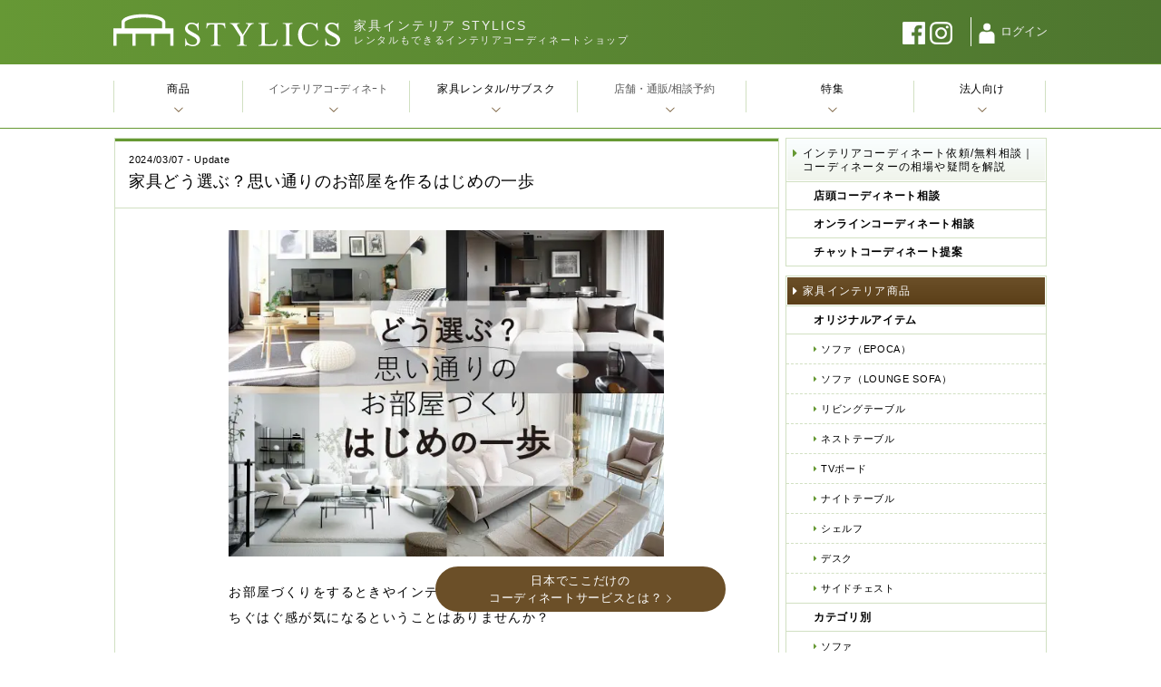

--- FILE ---
content_type: text/html; charset=UTF-8
request_url: https://www.stylics.com/feature/intro-stylenavi/
body_size: 15316
content:
<!DOCTYPE HTML>
<html lang="ja">
<head>
<link rel="canonical" href="https://www.stylics.com/feature/intro-stylenavi/" />
<meta name="current-url" content="https://www.stylics.com/feature/intro-stylenavi/">
<!-- Google Tag Manager -->
<script data-type="lazy" data-src="[data-uri]"></script>
<!-- End Google Tag Manager -->
<meta charset="utf-8">
<meta name="viewport" content="width=device-width,minimum-scale=1,initial-scale=1">
<meta name="mobile-web-app-capable" content="yes">
<meta name="apple-mobile-web-app-status-bar-style" content="black-translucent">
<meta name="google-site-verification" content="qYTO_I2-U5XUCw8kKPXKaEv9c18k2Pg1OB-DKt_sK_Q" />
<meta name="globalsign-domain-verification" content="0tSHCxWq90pxpsjSLyXqc1X9PjConyR_BVJBRzFn7o" />

<link rel="shortcut icon" href="https://www.stylics.com/wp/wp-content/themes/stylics/img/favicon.ico">
<!--[if lte IE 8]>
<script src="<?php echo THEMES_URL; ?>/js/html5shiv.js"></script>
<script src="<?php echo THEMES_URL; ?>/js/selectivizr-min.js"></script>
<![endif]-->
<style>
.pcombx{display:block;}
.pcombxnb{display:inline;}
@media (max-width:768px){
.pcombx{display:none;}
.pcombxnb{display:none;}
}
@media screen and (max-width:480px){img{width:100%;height:auto;}}
</style>
<script>
window.addEventListener('load', function () {
  var s = document.createElement('script');
  s.src = 'https://dev.visualwebsiteoptimizer.com/j.php?a=827398&u=' + encodeURIComponent(location.href) + '&vn=2.2';
  s.async = true;
  document.head.appendChild(s);
}, { once:true });
</script>

		<!-- All in One SEO 4.8.1.1 - aioseo.com -->
		<title>家具どう選ぶ？思い通りのお部屋を作るはじめの一歩 | 家具インテリア STYLICS</title>
	<meta name="description" content="今回は、お部屋づくりをするときやインテリアを選ぶときに、お部屋のちぐはぐ感を軽減して統一感のあるお部屋を作るコツをお話します。" />
	<meta name="robots" content="max-snippet:-1, max-image-preview:large, max-video-preview:-1" /><!-- All in One SEO -->

<link rel='dns-prefetch' href='//dev.visualwebsiteoptimizer.com' />
<link href='https://dev.visualwebsiteoptimizer.com' crossorigin='anonymous' rel='preconnect' />
<script type="text/javascript">
/* <![CDATA[ */
window._wpemojiSettings = {"baseUrl":"https:\/\/s.w.org\/images\/core\/emoji\/15.0.3\/72x72\/","ext":".png","svgUrl":"https:\/\/s.w.org\/images\/core\/emoji\/15.0.3\/svg\/","svgExt":".svg","source":{"concatemoji":"https:\/\/www.stylics.com\/wp\/wp-includes\/js\/wp-emoji-release.min.js"}};
/*! This file is auto-generated */
!function(i,n){var o,s,e;function c(e){try{var t={supportTests:e,timestamp:(new Date).valueOf()};sessionStorage.setItem(o,JSON.stringify(t))}catch(e){}}function p(e,t,n){e.clearRect(0,0,e.canvas.width,e.canvas.height),e.fillText(t,0,0);var t=new Uint32Array(e.getImageData(0,0,e.canvas.width,e.canvas.height).data),r=(e.clearRect(0,0,e.canvas.width,e.canvas.height),e.fillText(n,0,0),new Uint32Array(e.getImageData(0,0,e.canvas.width,e.canvas.height).data));return t.every(function(e,t){return e===r[t]})}function u(e,t,n){switch(t){case"flag":return n(e,"\ud83c\udff3\ufe0f\u200d\u26a7\ufe0f","\ud83c\udff3\ufe0f\u200b\u26a7\ufe0f")?!1:!n(e,"\ud83c\uddfa\ud83c\uddf3","\ud83c\uddfa\u200b\ud83c\uddf3")&&!n(e,"\ud83c\udff4\udb40\udc67\udb40\udc62\udb40\udc65\udb40\udc6e\udb40\udc67\udb40\udc7f","\ud83c\udff4\u200b\udb40\udc67\u200b\udb40\udc62\u200b\udb40\udc65\u200b\udb40\udc6e\u200b\udb40\udc67\u200b\udb40\udc7f");case"emoji":return!n(e,"\ud83d\udc26\u200d\u2b1b","\ud83d\udc26\u200b\u2b1b")}return!1}function f(e,t,n){var r="undefined"!=typeof WorkerGlobalScope&&self instanceof WorkerGlobalScope?new OffscreenCanvas(300,150):i.createElement("canvas"),a=r.getContext("2d",{willReadFrequently:!0}),o=(a.textBaseline="top",a.font="600 32px Arial",{});return e.forEach(function(e){o[e]=t(a,e,n)}),o}function t(e){var t=i.createElement("script");t.src=e,t.defer=!0,i.head.appendChild(t)}"undefined"!=typeof Promise&&(o="wpEmojiSettingsSupports",s=["flag","emoji"],n.supports={everything:!0,everythingExceptFlag:!0},e=new Promise(function(e){i.addEventListener("DOMContentLoaded",e,{once:!0})}),new Promise(function(t){var n=function(){try{var e=JSON.parse(sessionStorage.getItem(o));if("object"==typeof e&&"number"==typeof e.timestamp&&(new Date).valueOf()<e.timestamp+604800&&"object"==typeof e.supportTests)return e.supportTests}catch(e){}return null}();if(!n){if("undefined"!=typeof Worker&&"undefined"!=typeof OffscreenCanvas&&"undefined"!=typeof URL&&URL.createObjectURL&&"undefined"!=typeof Blob)try{var e="postMessage("+f.toString()+"("+[JSON.stringify(s),u.toString(),p.toString()].join(",")+"));",r=new Blob([e],{type:"text/javascript"}),a=new Worker(URL.createObjectURL(r),{name:"wpTestEmojiSupports"});return void(a.onmessage=function(e){c(n=e.data),a.terminate(),t(n)})}catch(e){}c(n=f(s,u,p))}t(n)}).then(function(e){for(var t in e)n.supports[t]=e[t],n.supports.everything=n.supports.everything&&n.supports[t],"flag"!==t&&(n.supports.everythingExceptFlag=n.supports.everythingExceptFlag&&n.supports[t]);n.supports.everythingExceptFlag=n.supports.everythingExceptFlag&&!n.supports.flag,n.DOMReady=!1,n.readyCallback=function(){n.DOMReady=!0}}).then(function(){return e}).then(function(){var e;n.supports.everything||(n.readyCallback(),(e=n.source||{}).concatemoji?t(e.concatemoji):e.wpemoji&&e.twemoji&&(t(e.twemoji),t(e.wpemoji)))}))}((window,document),window._wpemojiSettings);
/* ]]> */
</script>
<style id='wp-emoji-styles-inline-css' type='text/css'>

	img.wp-smiley, img.emoji {
		display: inline !important;
		border: none !important;
		box-shadow: none !important;
		height: 1em !important;
		width: 1em !important;
		margin: 0 0.07em !important;
		vertical-align: -0.1em !important;
		background: none !important;
		padding: 0 !important;
	}
</style>
<style id='classic-theme-styles-inline-css' type='text/css'>
/*! This file is auto-generated */
.wp-block-button__link{color:#fff;background-color:#32373c;border-radius:9999px;box-shadow:none;text-decoration:none;padding:calc(.667em + 2px) calc(1.333em + 2px);font-size:1.125em}.wp-block-file__button{background:#32373c;color:#fff;text-decoration:none}
</style>
<style id='global-styles-inline-css' type='text/css'>
:root{--wp--preset--aspect-ratio--square: 1;--wp--preset--aspect-ratio--4-3: 4/3;--wp--preset--aspect-ratio--3-4: 3/4;--wp--preset--aspect-ratio--3-2: 3/2;--wp--preset--aspect-ratio--2-3: 2/3;--wp--preset--aspect-ratio--16-9: 16/9;--wp--preset--aspect-ratio--9-16: 9/16;--wp--preset--color--black: #000000;--wp--preset--color--cyan-bluish-gray: #abb8c3;--wp--preset--color--white: #ffffff;--wp--preset--color--pale-pink: #f78da7;--wp--preset--color--vivid-red: #cf2e2e;--wp--preset--color--luminous-vivid-orange: #ff6900;--wp--preset--color--luminous-vivid-amber: #fcb900;--wp--preset--color--light-green-cyan: #7bdcb5;--wp--preset--color--vivid-green-cyan: #00d084;--wp--preset--color--pale-cyan-blue: #8ed1fc;--wp--preset--color--vivid-cyan-blue: #0693e3;--wp--preset--color--vivid-purple: #9b51e0;--wp--preset--gradient--vivid-cyan-blue-to-vivid-purple: linear-gradient(135deg,rgba(6,147,227,1) 0%,rgb(155,81,224) 100%);--wp--preset--gradient--light-green-cyan-to-vivid-green-cyan: linear-gradient(135deg,rgb(122,220,180) 0%,rgb(0,208,130) 100%);--wp--preset--gradient--luminous-vivid-amber-to-luminous-vivid-orange: linear-gradient(135deg,rgba(252,185,0,1) 0%,rgba(255,105,0,1) 100%);--wp--preset--gradient--luminous-vivid-orange-to-vivid-red: linear-gradient(135deg,rgba(255,105,0,1) 0%,rgb(207,46,46) 100%);--wp--preset--gradient--very-light-gray-to-cyan-bluish-gray: linear-gradient(135deg,rgb(238,238,238) 0%,rgb(169,184,195) 100%);--wp--preset--gradient--cool-to-warm-spectrum: linear-gradient(135deg,rgb(74,234,220) 0%,rgb(151,120,209) 20%,rgb(207,42,186) 40%,rgb(238,44,130) 60%,rgb(251,105,98) 80%,rgb(254,248,76) 100%);--wp--preset--gradient--blush-light-purple: linear-gradient(135deg,rgb(255,206,236) 0%,rgb(152,150,240) 100%);--wp--preset--gradient--blush-bordeaux: linear-gradient(135deg,rgb(254,205,165) 0%,rgb(254,45,45) 50%,rgb(107,0,62) 100%);--wp--preset--gradient--luminous-dusk: linear-gradient(135deg,rgb(255,203,112) 0%,rgb(199,81,192) 50%,rgb(65,88,208) 100%);--wp--preset--gradient--pale-ocean: linear-gradient(135deg,rgb(255,245,203) 0%,rgb(182,227,212) 50%,rgb(51,167,181) 100%);--wp--preset--gradient--electric-grass: linear-gradient(135deg,rgb(202,248,128) 0%,rgb(113,206,126) 100%);--wp--preset--gradient--midnight: linear-gradient(135deg,rgb(2,3,129) 0%,rgb(40,116,252) 100%);--wp--preset--font-size--small: 13px;--wp--preset--font-size--medium: 20px;--wp--preset--font-size--large: 36px;--wp--preset--font-size--x-large: 42px;--wp--preset--spacing--20: 0.44rem;--wp--preset--spacing--30: 0.67rem;--wp--preset--spacing--40: 1rem;--wp--preset--spacing--50: 1.5rem;--wp--preset--spacing--60: 2.25rem;--wp--preset--spacing--70: 3.38rem;--wp--preset--spacing--80: 5.06rem;--wp--preset--shadow--natural: 6px 6px 9px rgba(0, 0, 0, 0.2);--wp--preset--shadow--deep: 12px 12px 50px rgba(0, 0, 0, 0.4);--wp--preset--shadow--sharp: 6px 6px 0px rgba(0, 0, 0, 0.2);--wp--preset--shadow--outlined: 6px 6px 0px -3px rgba(255, 255, 255, 1), 6px 6px rgba(0, 0, 0, 1);--wp--preset--shadow--crisp: 6px 6px 0px rgba(0, 0, 0, 1);}:where(.is-layout-flex){gap: 0.5em;}:where(.is-layout-grid){gap: 0.5em;}body .is-layout-flex{display: flex;}.is-layout-flex{flex-wrap: wrap;align-items: center;}.is-layout-flex > :is(*, div){margin: 0;}body .is-layout-grid{display: grid;}.is-layout-grid > :is(*, div){margin: 0;}:where(.wp-block-columns.is-layout-flex){gap: 2em;}:where(.wp-block-columns.is-layout-grid){gap: 2em;}:where(.wp-block-post-template.is-layout-flex){gap: 1.25em;}:where(.wp-block-post-template.is-layout-grid){gap: 1.25em;}.has-black-color{color: var(--wp--preset--color--black) !important;}.has-cyan-bluish-gray-color{color: var(--wp--preset--color--cyan-bluish-gray) !important;}.has-white-color{color: var(--wp--preset--color--white) !important;}.has-pale-pink-color{color: var(--wp--preset--color--pale-pink) !important;}.has-vivid-red-color{color: var(--wp--preset--color--vivid-red) !important;}.has-luminous-vivid-orange-color{color: var(--wp--preset--color--luminous-vivid-orange) !important;}.has-luminous-vivid-amber-color{color: var(--wp--preset--color--luminous-vivid-amber) !important;}.has-light-green-cyan-color{color: var(--wp--preset--color--light-green-cyan) !important;}.has-vivid-green-cyan-color{color: var(--wp--preset--color--vivid-green-cyan) !important;}.has-pale-cyan-blue-color{color: var(--wp--preset--color--pale-cyan-blue) !important;}.has-vivid-cyan-blue-color{color: var(--wp--preset--color--vivid-cyan-blue) !important;}.has-vivid-purple-color{color: var(--wp--preset--color--vivid-purple) !important;}.has-black-background-color{background-color: var(--wp--preset--color--black) !important;}.has-cyan-bluish-gray-background-color{background-color: var(--wp--preset--color--cyan-bluish-gray) !important;}.has-white-background-color{background-color: var(--wp--preset--color--white) !important;}.has-pale-pink-background-color{background-color: var(--wp--preset--color--pale-pink) !important;}.has-vivid-red-background-color{background-color: var(--wp--preset--color--vivid-red) !important;}.has-luminous-vivid-orange-background-color{background-color: var(--wp--preset--color--luminous-vivid-orange) !important;}.has-luminous-vivid-amber-background-color{background-color: var(--wp--preset--color--luminous-vivid-amber) !important;}.has-light-green-cyan-background-color{background-color: var(--wp--preset--color--light-green-cyan) !important;}.has-vivid-green-cyan-background-color{background-color: var(--wp--preset--color--vivid-green-cyan) !important;}.has-pale-cyan-blue-background-color{background-color: var(--wp--preset--color--pale-cyan-blue) !important;}.has-vivid-cyan-blue-background-color{background-color: var(--wp--preset--color--vivid-cyan-blue) !important;}.has-vivid-purple-background-color{background-color: var(--wp--preset--color--vivid-purple) !important;}.has-black-border-color{border-color: var(--wp--preset--color--black) !important;}.has-cyan-bluish-gray-border-color{border-color: var(--wp--preset--color--cyan-bluish-gray) !important;}.has-white-border-color{border-color: var(--wp--preset--color--white) !important;}.has-pale-pink-border-color{border-color: var(--wp--preset--color--pale-pink) !important;}.has-vivid-red-border-color{border-color: var(--wp--preset--color--vivid-red) !important;}.has-luminous-vivid-orange-border-color{border-color: var(--wp--preset--color--luminous-vivid-orange) !important;}.has-luminous-vivid-amber-border-color{border-color: var(--wp--preset--color--luminous-vivid-amber) !important;}.has-light-green-cyan-border-color{border-color: var(--wp--preset--color--light-green-cyan) !important;}.has-vivid-green-cyan-border-color{border-color: var(--wp--preset--color--vivid-green-cyan) !important;}.has-pale-cyan-blue-border-color{border-color: var(--wp--preset--color--pale-cyan-blue) !important;}.has-vivid-cyan-blue-border-color{border-color: var(--wp--preset--color--vivid-cyan-blue) !important;}.has-vivid-purple-border-color{border-color: var(--wp--preset--color--vivid-purple) !important;}.has-vivid-cyan-blue-to-vivid-purple-gradient-background{background: var(--wp--preset--gradient--vivid-cyan-blue-to-vivid-purple) !important;}.has-light-green-cyan-to-vivid-green-cyan-gradient-background{background: var(--wp--preset--gradient--light-green-cyan-to-vivid-green-cyan) !important;}.has-luminous-vivid-amber-to-luminous-vivid-orange-gradient-background{background: var(--wp--preset--gradient--luminous-vivid-amber-to-luminous-vivid-orange) !important;}.has-luminous-vivid-orange-to-vivid-red-gradient-background{background: var(--wp--preset--gradient--luminous-vivid-orange-to-vivid-red) !important;}.has-very-light-gray-to-cyan-bluish-gray-gradient-background{background: var(--wp--preset--gradient--very-light-gray-to-cyan-bluish-gray) !important;}.has-cool-to-warm-spectrum-gradient-background{background: var(--wp--preset--gradient--cool-to-warm-spectrum) !important;}.has-blush-light-purple-gradient-background{background: var(--wp--preset--gradient--blush-light-purple) !important;}.has-blush-bordeaux-gradient-background{background: var(--wp--preset--gradient--blush-bordeaux) !important;}.has-luminous-dusk-gradient-background{background: var(--wp--preset--gradient--luminous-dusk) !important;}.has-pale-ocean-gradient-background{background: var(--wp--preset--gradient--pale-ocean) !important;}.has-electric-grass-gradient-background{background: var(--wp--preset--gradient--electric-grass) !important;}.has-midnight-gradient-background{background: var(--wp--preset--gradient--midnight) !important;}.has-small-font-size{font-size: var(--wp--preset--font-size--small) !important;}.has-medium-font-size{font-size: var(--wp--preset--font-size--medium) !important;}.has-large-font-size{font-size: var(--wp--preset--font-size--large) !important;}.has-x-large-font-size{font-size: var(--wp--preset--font-size--x-large) !important;}
:where(.wp-block-post-template.is-layout-flex){gap: 1.25em;}:where(.wp-block-post-template.is-layout-grid){gap: 1.25em;}
:where(.wp-block-columns.is-layout-flex){gap: 2em;}:where(.wp-block-columns.is-layout-grid){gap: 2em;}
:root :where(.wp-block-pullquote){font-size: 1.5em;line-height: 1.6;}
</style>
<link rel='stylesheet' id='stylesheet-css' href='https://www.stylics.com/wp/wp-content/themes/stylics/style.css?ts=2026011620' type='text/css' media='all' />
<link rel='stylesheet' id='wp_lifestyle-css' href='//www.stylics.com/common/css/wp_lifestyle.css' type='text/css' media='all' />
<link rel="https://api.w.org/" href="https://www.stylics.com/wp-json/" /><link rel="alternate" title="oEmbed (JSON)" type="application/json+oembed" href="https://www.stylics.com/wp-json/oembed/1.0/embed?url=https%3A%2F%2Fwww.stylics.com%2Ffeature%2Fintro-stylenavi%2F" />
<link rel="alternate" title="oEmbed (XML)" type="text/xml+oembed" href="https://www.stylics.com/wp-json/oembed/1.0/embed?url=https%3A%2F%2Fwww.stylics.com%2Ffeature%2Fintro-stylenavi%2F&#038;format=xml" />
<script type="application/ld+json">{"@context":"https://schema.org","@type":"WebPage","url":"https://www.stylics.com/feature/intro-stylenavi/","datePublished":"2024-03-07T13:07:58+09:00","inLanguage":"ja-JP","breadcrumb":{"@type":"BreadcrumbList","itemListElement":[{"@type":"ListItem","position":1,"name":"家具インテリアSTYLICS（スタイリクス） | 暮らしの夢を叶えるコーディネーターとレンタル活用","item":"https://www.stylics.com/"},{"@type":"ListItem","position":2,"name":"家具インテリア商品","item":"https://www.stylics.com/interior/"},{"@type":"ListItem","position":3,"name":"LIFESTYLE ESSENCE","item":"https://www.stylics.com/interior/feature/"},{"@type":"ListItem","position":4,"name":"コーディネートのすすめ","item":"https://www.stylics.com/feature/feature_category/recommend-coordinate/"},{"@type":"ListItem","position":5,"name":"家具どう選ぶ？思い通りのお部屋を作るはじめの一歩","item":"https://www.stylics.com/feature/intro-stylenavi/"}]},"mainEntity":{"@type":"Article","headline":"家具どう選ぶ？思い通りのお部屋を作るはじめの一歩","description":"今回は、お部屋づくりをするときやインテリアを選ぶときに、お部屋のちぐはぐ感を軽減して統一感のあるお部屋を作るコツをお話します。","image":false,"mainEntityOfPage":{"@type":"WebPage","@id":"https://www.stylics.com/feature/intro-stylenavi/"},"author":{"@type":"Organization","name":"スタイリクス新宿店","url":"https://www.stylics.com/shop/shinjuku/"}}}</script><link rel="apple-touch-icon" sizes="180x180" href="/apple-touch-icon.png">
</head>
<body>
<!-- Google Tag Manager (noscript) -->
<noscript><iframe src="https://www.googletagmanager.com/ns.html?id=GTM-TWFW3X" height="0" width="0" style="display:none;visibility:hidden"></iframe></noscript>
<!-- End Google Tag Manager (noscript) -->
<style>img[src$=".svg"]{filter:invert(100%);}.editorArea img[src$=".svg"]{filter:none;}</style>
<div id="viewport">
	<button rel="#drawerNavi" id="drawerNaviBtn">
		<img src="/wp/wp-content/themes/stylics/img/svg/menu_3line_reader_notext2.svg" class="openImage show" width="40" height="40" alt="menu open">
		<img src="/wp/wp-content/themes/stylics/img/svg/menu_3line_reader_notext2_close.svg" class="closeImage" width="40" height="40" alt="menu close">
	</button>
	<div id="encompass" class="intro-stylenavi">
		<header id="Top">
			<div class="inside">
				<div class="headerpic">
					<a href="https://www.stylics.com" title="家具インテリア STYLICS" class="flashingAnchor">
						<img src="/wp/wp-content/themes/stylics/img/svg/stylics_logo.svg" alt="家具インテリア STYLICS" width="250" height="37" style="width:100%;max-width:250px;height:auto;">
					</a>
				</div>
				<div class="headertxt">
					<div class="gheader1">
						家具インテリア STYLICS					</div>
					<div class="gheader2">
						レンタルもできるインテリアコーディネートショップ					</div>
				</div>
				<div class="headertxt2">
					<a href="/customer/aboutlogin/" title="ログインについて" class="flashingAnchor pcbig" rel="nofollow">
						<span class="bigsize">ログイン</span>
					</a>
				</div>
				<div class="headerpic2">
					<a href="/customer/aboutlogin/" title="ログインについて" class="flashingAnchor" rel="nofollow">
						<img src="/wp/wp-content/themes/stylics/img/svg/mypage_icon.svg" alt="ログインについて" width="24" height="24" style="height:auto;">
						<span class="smallsize2">ログイン</span>
					</a>
				</div>
				<div class="headerpic3 pcombxnb">
					<a href="https://www.facebook.com/STYLICS/" target="_blank" rel="nofollow noopener">
						<img src="/common/images/sns/fb_white25x25.png.webp" width="25" height="25" alt="STYLICSページ | Facebook" style="width:100%;max-width:25px;height:auto;">
					</a>
					<a href="https://www.instagram.com/stylics_tokyo/" target="_blank" rel="nofollow noopener">
						<img src="/common/images/sns/ig_white25x25.png.webp" width="25" height="25" alt="STYLICSページ | Instagram" style="width:100%;max-width:25px;height:auto;">
					</a>
				</div>
			</div>
		</header>
	<style>
	@media (max-width:768px) {
	#encompass > #contentareaall > #container{padding:52px 0 60px!important;}
	}
	</style>
			<div id="contentareaall">

		<div id="container" class="feature">
			<div class="inside">
				<main id="content">



    <div id="postsArea" class="featureSingle">
        <div id="posts">
            				                <article class="borderEmphasis">
                    <header>
                        <time>2024/03/07 - Update</time>
                        <h1>家具どう選ぶ？思い通りのお部屋を作るはじめの一歩</h1>
                    </header>
					                    <div class="editorArea">
<table style="width:100%;height:auto;max-width:640px;margin:1em 0 0;border-collapse:collapse;padding:0px;border-spacing:0px!important;background-color:#ffffff">
<tbody>
<tr>
<td style="width:100%;max-width:640px;padding:0;text-align:">
<img decoding="async" src="/STYLICS/mailmagazine/20240306/topimage20240306.png.webp" width="640" height="450" loading="lazy" alt="家具どう選ぶ？思い通りのお部屋を作るはじめの一歩" style="display:table;table-layout:fixed;width:100%;max-width:640px;height:auto;border:none">
</td>
</tr>
</tbody>
</table>
<p> </p>
<p style="font-size:14px;line-height:2em;">
お部屋づくりをするときやインテリアを選ぶとき、なんだかお部屋のちぐはぐ感が気になるということはありませんか？<br />
 <br />
例えば…<br />
お店で見たときは素敵に見えたのに、お部屋に置いてみたら思い描いていたインテリアと違った。<br />
カーテンを選ぶときにお部屋の雰囲気に合うかどうかわからない。<br />
こういったお悩みをお持ちの方もいらっしゃるのではないでしょうか。<br />
 <br />
今回は、そんなお部屋のちぐはぐ感を軽減して統一感のあるお部屋を作るコツをお話します。<br />
 
</p>
<p style="font-size:14px;font-weight:bold;text-align:left;border-bottom:#595959 solid 1px;margin-bottom:1em;">インテリアがちぐはぐに見える原因は<br />インテリアの要素がバラバラだから</p>
<p style="font-size:14px;line-height:2em;">
インテリアの要素とは色・形・素材・柄の4要素に大きく分けられます。<br />
例えば、床と家具木の色がバラバラですとなんだかお部屋がちぐはぐに見えてしまいますよね。</p>
<table style="width:100%;border-collapse:collapse;">
<tbody>
<tr>
<td style="width:319px;"><img decoding="async" src="/STYLICS/mailmagazine/20240306/4elements_ng2.png.webp" width="400" height="300" loading="lazy" alt="床と家具の木の色がバラバラ" style="width:100%;height:auto;"></td>
<td style="width:2px;font-size:0px;"> </td>
<td style="width:319px;"><img decoding="async" src="/STYLICS/mailmagazine/20240306/4elements_ok2.png.webp" width="400" height="300" loading="lazy" alt="家具の木の色を床の色に寄せる" style="width:100%;height:auto;"></td>
</tr>
<tr>
<td style="width:319px;padding-top:15px;">
<div style="display:block;font-size:14px;text-align:center;line-height:1.5;">床と家具の木の色が<br />バラバラ</div>
</td>
<td style="width:2px;font-size:0px;"> </td>
<td style="width:319px;padding-top:15px;">
<div style="display:block;font-size:14px;text-align:center;line-height:1.5;">家具の木の色を<br />床の色に寄せる</div>
</td>
</tr>
</tbody>
</table>
<p> </p>
<p style="font-size:14px;padding-top:0.5em;line-height:2em;">
逆に家具の木の色をすべて床の色に寄せると、統一感は出るのですがこれだけでは少し味気ない印象になってしまいます。<br />
お洒落で統一感のあるお部屋にするには要素の組み合わせ方が重要なポイントになってきます。<br />
それでは、インテリアの要素を上手に組み合わせるにはどうしたらいいのでしょうか？<br />
 
</p>
<p style="font-size:14px;font-weight:bold;text-align:left;border-bottom:#595959 solid 1px;margin-bottom:1em;">インテリアスタイルを活用しよう</p>
<p style="font-size:14px;line-height:2em;">
それはインテリアスタイルを活用すること！<br />
インテリアのスタイルは色、形、素材、柄の4要素にある一定の型を持っています。</p>
<table style="width:100%;border-collapse:collapse;">
<tbody>
<tr>
<td style="width:319px;"><img decoding="async" src="/STYLICS/mailmagazine/20240306/chic-modern-style.png.webp" width="400" height="300" loading="lazy" alt="シックモダンスタイル" style="width:100%;height:auto;"></td>
<td style="width:2px;font-size:0px;"> </td>
<td style="width:319px;"><img decoding="async" src="/STYLICS/mailmagazine/20240306/simple-modern-style.png.webp" width="400" height="300" loading="lazy" alt="シンプルモダンスタイル" style="width:100%;height:auto;"></td>
</tr>
<tr>
<td style="width:319px;padding-top:15px;">
<div style="display:block;font-size:14px;text-align:center;line-height:1.5;">シックモダン<br />スタイル</div>
</td>
<td style="width:2px;font-size:0px;"> </td>
<td style="width:319px;padding-top:15px;">
<div style="display:block;font-size:14px;text-align:center;line-height:1.5;">シンプルモダン<br />スタイル</div>
</td>
</tr>
</tbody>
</table>
<p> </p>
<p style="font-size:14px;padding-top:0.5em;line-height:2em;">
つまり、このスタイルの型に沿えば統一感のあるおしゃれなお部屋に近づくことができます。<br />
しかし世の中にはどんなスタイルが存在して、その中で自分に合ったスタイルなのかを自力で見つけることはなかなかに大変ですよね。<br />
しかも、コーディネーターに依頼するには費用も時間もそれなりにかかります。<br />
 
</p>
<p style="font-size:14px;font-weight:bold;text-align:left;border-bottom:#595959 solid 1px;margin-bottom:1em;">2分でわかる！<br />自分らしいインテリアを<br />見つけてみませんか？</p>
<p style="font-size:14px;line-height:2em;">
そこでスタイリクスは、好きなお部屋の画像を選んでいくだけで自分に合ったインテリアがわかる無料インテリア診断ツールを開発しました！<br />
好きな画像を選んでいくだけで自分だけのインテリア診断書を手に入れることができます。</p>
<table style="width:100%;height:auto;max-width:640px;margin:1em 0 0;border-collapse:collapse;padding:0px;border-spacing:0px!important;background-color:#ffffff">
<tbody>
<tr>
<td style="width:100%;max-width:640px;padding:0;text-align:">
<img decoding="async" src="/STYLICS/mailmagazine/20240306/design-direction-sheet.png.webp" width="640" height="518" loading="lazy" style="display:table;table-layout:fixed;width:100%;max-width:640px;height:auto;border:none" alt="">
</td>
</tr>
</tbody>
</table>
<p> </p>
<p style="font-size:14px;line-height:2em;">
この診断書に沿ってインテリア選びをしていけばより自分好みの、より統一感のあるお部屋に近づけることができますよ♪<br />
さらに、専任コーディネーターによる無料のインテリア相談を活用すれば家具を探しに行く時間も削減できて効率的に家具やインテリアを選ぶことができます。<br />
 
</p>
<div style="width:100%;text-align:center;">
<a href="/line/" style="display:block;width:90%;max-width:280px;margin:5px auto;text-align:center;padding:8px 8px;font-size:14px;line-height:1;border:2px solid #6b4f28;color:#fff;background-color:#6b4f28;-webkit-border-radius:30px;-moz-border-radius:30px;-o-border-radius:30px;border-radius:30px;text-decoration:none;-webkit-box-sizing:border-box;-moz-box-sizing:border-box;-o-box-sizing:border-box;-ms-box-sizing:border-box;box-sizing:border-box;">まずはインテリアを診断してみる</a>
</div>
<p> </p>
<p style="font-size:14px;line-height:2em;">
2万組以上のコーディネート実績から、数多くのスタイルを分析して比較的多くの人が好む約50のスタイル x トーンを抽出しました。<br />
自分に合ったインテリアスタイルを見つけてみてくださいね♪</p>
<table style="width:100%;height:auto;max-width:640px;margin:1em 0 0;border-collapse:collapse;padding:0px;border-spacing:0px!important;background-color:#ffffff">
<tbody>
<tr>
<td style="width:100%;max-width:640px;padding:0;text-align:">
<img decoding="async" src="/STYLICS/mailmagazine/20240306/50s-style-tone.png.webp" width="640" height="789" loading="lazy" style="display:table;table-layout:fixed;width:100%;max-width:640px;height:auto;border:none" alt="">
</td>
</tr>
</tbody>
</table>
<div style="width:100%;text-align:center;">
<a href="/line/" style="display:block;width:90%;max-width:280px;margin:5px auto;text-align:center;padding:8px 8px;font-size:14px;line-height:1;border:2px solid #6b4f28;color:#fff;background-color:#6b4f28;-webkit-border-radius:30px;-moz-border-radius:30px;-o-border-radius:30px;border-radius:30px;text-decoration:none;-webkit-box-sizing:border-box;-moz-box-sizing:border-box;-o-box-sizing:border-box;-ms-box-sizing:border-box;box-sizing:border-box;">まずはインテリアを診断してみる</a>
</div>
<p> </p>
<p style="font-size:14px;line-height:2em;">
自分に合ったインテリアスタイルがわかっても、自分のライフスタイルやサイズ感も考慮したうえでの家具選びってなかなか難しいですよね。<br />
スタイリクスでは、インテリアコーディネーターがお客様のお悩み、ご要望をしっかりとヒアリングしサイズ合わせ、色合わせから家具の配置、選定までしっかりとご提案いたします。<br />
 <br />
インテリアコーディネートのプロにインテリアのお悩みを相談、依頼してみませんか？<br />
 <br />
<a href="/service/coordinate/">インテリアコーディネートの依頼・相談</a></p>
<p> </p>                                            </div>
                </article>

                
<div class="infixingContents">


			<section id="146121" class="borderEmphasis wide">

				<div class="sectionBody editorArea">
					<p><a href="/line/"><img decoding="async" src="https://www.stylics.com/wp/wp-content/webp-express/webp-images/doc-root/wp/wp-content/uploads/2024/11/stylenavi_insertimage.png.webp" alt="インテリアスタイル診断" width="680" height="339" loading="lazy" class="aligncenter size-full" ></a></p>
<div style="font-size:24px;font-weight:bold;text-align:center;margin:0.5em 0 0;">インテリア診断書プレゼント！</div>
<p style="color:#669853;text-align:center;margin:0.5em 0;font-weight:bold;">「お部屋のテイストが決まらない。」<br />
「どんな家具を選べばオシャレに見える？」</p>
<p style="text-align:center;margin:0.5em 0 0.5em;">好みのスタイルを２分で診断！<br />
今の床に合うおすすめの色やデザインがわかる</p>
<div class="widelink-stylenavi"><a href="/line/">無料で診断してみる</a></div>
<style>
.widelink-stylenavi{display:block;position:relative;height:50px;}
.widelink-stylenavi > a{width:90%;padding:8px 5px;position:absolute;bottom:0px;left:40px;right:40px;font-size:16px;font-weight:bold;line-height:1;border:3px solid #6b4f28;background-color:#6b4f28;color:#FFF;-webkit-border-radius:40px;-moz-border-radius:40px;-o-border-radius:40px;border-radius:40px;text-align:center;text-decoration:none;margin:0 auto;}
.widelink-stylenavi > a:hover{color:#6b4f28;background-color:#FFF;border-color:#6b4f28;}
@media screen and (max-width:768px){
	.widelink-stylenavi{height:auto;margin-top:1em;}
	.widelink-stylenavi > a{width:100%;position:static;display:block;font-size:13px;}
}
</style>				</div>
			</section>


			<section id="146326" class="borderEmphasis non_titlebg wide">

				<div class="sectionBody editorArea">
					<div id="ReserveMessage" class=""><!-- 表示切り分けはclassで行う。pcombx pcxmbo 切り分けしない場合は空欄でOK--></p>
<div class="OverlayBlock"></div>
<div class="TextBlock">
<div class="MessageArea">最適な家具がサクッと楽に選べる<br />プロのフルサポートが<span class="pickup">店頭相談無料</span>！</div>
<div class="ButtonArea">
      <a href="/lp/" class="btn_triangle_right"><span class="text">サービス概要を見る</span><span class="btnr">▲</span></a>
    </div>
</p></div>
</div>				</div>
			</section>


</div>

                <div id="next_prev" class="borderEmphasis">
                    <p id="prevLink"><a href="https://www.stylics.com/feature/getting_furniture_speedy202311/" rel="prev" title="【最短3営業日出荷】【送料無料】ソファも照明も、すぐにお届けできます！">【最短3営業日出荷】【送料無料】ソファも照明も、すぐにお届けできます！</a></p>                    <p id="nextLink"><a href="https://www.stylics.com/feature/stylics-youtube-channel1/" rel="next" title="YouTubeチャンネルはじめました！ 初心者さんにまず見てほしいインテリア選びガイド3選">YouTubeチャンネルはじめました！ 初心者さんにまず見てほしいインテリア選びガイド3選</a></p>                </div>
                                </div>
        <nav id="featureNav">
            <section class="borderEmphasis recentPostsNav">
                                <div class="poheader">最新の記事</div>
                <ul>
                                            <li><a href="https://www.stylics.com/feature/interiortips18/">冬の朝を心地よく過ごす3つの工夫</a></li>
                                            <li><a href="https://www.stylics.com/feature/interiortips17/">グリーンと始める、心地よい一年</a></li>
                                            <li><a href="https://www.stylics.com/feature/interiortips16/">一日の終わりにほっとする。寛ぎを深める部屋づくり3つのヒント</a></li>
                                            <li><a href="https://www.stylics.com/feature/interiortips15/">小さく楽しむ大人クリスマス。ディスプレイの上手な取り入れ方</a></li>
                                            <li><a href="https://www.stylics.com/feature/interiortips14/">冬の食卓をちょっと特別に。簡単コーディネート術</a></li>
                                    </ul>
            </section>
            <section class="borderEmphasis categoryiesNav">
                <div class="poheader">特集カテゴリー</div>
                <ul>
                    	<li class="cat-item cat-item-1452"><a href="https://www.stylics.com/feature/feature_category/youtube-introduction-products/">YouTube掲載商品のご紹介</a> (4)
</li>
	<li class="cat-item cat-item-1381"><a href="https://www.stylics.com/feature/feature_category/recommend-coordinate/">コーディネートのすすめ</a> (17)
</li>
	<li class="cat-item cat-item-1162"><a href="https://www.stylics.com/feature/feature_category/scene/">こんな時揃えたい</a> (56)
</li>
	<li class="cat-item cat-item-1196"><a href="https://www.stylics.com/feature/feature_category/interview/">それ、プロにきいてみました</a> (53)
</li>
	<li class="cat-item cat-item-1199"><a href="https://www.stylics.com/feature/feature_category/attraction/">素材の魅力が光る優れモノ</a> (5)
</li>
	<li class="cat-item cat-item-1183"><a href="https://www.stylics.com/feature/feature_category/color/">色で楽しむインテリア</a> (6)
</li>
	<li class="cat-item cat-item-1198"><a href="https://www.stylics.com/feature/feature_category/relaxing/">週末リラクシング</a> (9)
</li>
                </ul>
            </section>
        </nav>
    </div>
    <div id="backLinkBox">
		    	<a href="https://www.stylics.com/interior/feature/">LIFESTYLE ESSENCEトップへ戻る</a>
    </div>
    <div id="spdilink"><a href="/lp/" style="line-height:1.5;padding:4px;">日本でここだけの<br>コーディネートサービスとは？</a></div>
        
<div class="infixingContents">


			<section class="borderEmphasis half left">

				<div class="sectionTitle">
					<div class="common">夢を叶えるインテリアコーディネート</div>
				</div>
				<div class="thumbnail">
					<a href="https://www.stylics.com/service/coordinate/" >
						<img src="https://www.stylics.com/wp/wp-content/webp-express/webp-images/doc-root/wp/wp-content/uploads/2022/08/shinjuku20181130_21-2.jpg.webp" alt="インテリアコーディネートサービス" width="700" height="400" loading="lazy">					</a>
				</div>
				<div class="sectionBody editorArea">
					プロのコーディネーターがお部屋をオシャレに大変身！<br />
大人のライフスタイルを作る家具選びをお手伝い！<br />
<br />
友達や大切な人を誘えて新生活が楽しくなる！<br />
<img style="margin-top:10px" src="https://www.stylics.com/wp/wp-content/webp-express/webp-images/doc-root/wp/wp-content/uploads/2020/01/title_cs_merit.png.webp" alt="何がすごいの？注目の理由 | スタイリクスのインテリアコーディネートサービス" width="500" height="100" loading="lazy">				</div>
				<a href="https://www.stylics.com/service/coordinate/" >詳しく見る</a>
			</section>


			<section class="borderEmphasis half left">

				<div class="sectionTitle">
					<div class="common">日本でも急増中！負担がグッと楽になる</div>
				</div>
				<div class="thumbnail">
					<a href="https://www.stylics.com/service/smartplan/" >
						<img src="https://www.stylics.com/wp/wp-content/webp-express/webp-images/doc-root/wp/wp-content/uploads/2018/05/smartplantopthum.jpg.webp" alt="家具レンタル" width="700" height="400" loading="lazy">					</a>
				</div>
				<div class="sectionBody editorArea">
					清潔・安全な新品をレンタル/サブスクできるから、上質なインテリアが手軽に手に入る！<br />
<br />
<span style="font-weight:bold">１０万円分の家具</span>も月額約<span style="font-weight:bold">３千円！</span>先々、金利・手数料無料で買取・返却が選べるからお支払いがグッと楽で将来も安心。				</div>
				<a href="https://www.stylics.com/service/smartplan/" >詳しく見る</a>
			</section>


			<section class="borderEmphasis half left">

				<div class="sectionTitle">
					<div class="common">オンラインショップ</div>
				</div>
				<div class="thumbnail">
					<a href="https://www.stylics.com/ec/" >
						<img src="https://www.stylics.com/wp/wp-content/webp-express/webp-images/doc-root/wp/wp-content/uploads/2017/03/wp_for_ec2.jpg.webp" alt="wp_for_ec2" width="350" height="200" loading="lazy">					</a>
				</div>
				<div class="sectionBody editorArea">
					ネットで販売できる家具インテリアアイテムと、「暮らしはもっと楽しくなる」をコンセプトに、スタイリッシュでお洒落なインテリア雑貨を販売しています。				</div>
				<a href="https://www.stylics.com/ec/" >詳しく見る</a>
			</section>


			<section class="borderEmphasis half left">

				<div class="sectionTitle">
					<div class="common">お部屋コーディネートのヒント</div>
				</div>
				<div class="thumbnail">
					<a href="https://www.stylics.com/customer/interior-tips/" >
						<img src="https://www.stylics.com/wp/wp-content/webp-express/webp-images/doc-root/wp/wp-content/uploads/2022/11/interiortips.png.webp" alt="お部屋コーディネートのヒント" width="700" height="400" loading="lazy">					</a>
				</div>
				<div class="sectionBody editorArea">
					お部屋のコーディネートの仕方や快適な暮らし方を、メルマガ読者の皆さんの声を反映させながら様々なテーマでお届けします。				</div>
				<a href="https://www.stylics.com/customer/interior-tips/" >詳しく見る</a>
			</section>


</div>
				</main><!-- content -->
<aside id="sidebar">
	<section>
		<ul>
							<li><div class="menu-%e3%82%b5%e3%82%a4%e3%83%89%e3%83%90%e3%83%bc-%e5%ae%b6%e5%85%b7%e3%82%a4%e3%83%b3%e3%83%86%e3%83%aa%e3%82%a2%e5%95%86%e5%93%81%e3%82%ac%e3%82%a4%e3%83%89-container"><ul id="menu-%e3%82%b5%e3%82%a4%e3%83%89%e3%83%90%e3%83%bc-%e5%ae%b6%e5%85%b7%e3%82%a4%e3%83%b3%e3%83%86%e3%83%aa%e3%82%a2%e5%95%86%e5%93%81%e3%82%ac%e3%82%a4%e3%83%89" class="menu"><li  class="coordinate menu-item menu-item-type-post_type menu-item-object-page menu-item-has-children slug-インテリアコーディネート依頼/無料相談｜コーディネーターの相場や疑問を解説"><a  href="https://www.stylics.com/service/coordinate/">インテリアコーディネート依頼/無料相談｜コーディネーターの相場や疑問を解説</a>
<ul class="sub-menu">
	<li  class="menu-item menu-item-type-post_type menu-item-object-page show slug-店頭コーディネート相談"><a  href="https://www.stylics.com/service/coordinate/free_coordinate/">店頭コーディネート相談</a></li>
	<li  class="menu-item menu-item-type-post_type menu-item-object-page show slug-オンラインコーディネート相談"><a  href="https://www.stylics.com/service/coordinate/remote/">オンラインコーディネート相談</a></li>
	<li  class="menu-item menu-item-type-post_type menu-item-object-page show slug-チャットコーディネート提案"><a  href="https://www.stylics.com/service/coordinate/chat/">チャットコーディネート提案</a></li>
</ul>
</li>
<li  class="interior menu-item menu-item-type-post_type menu-item-object-page menu-item-has-children current_class_item slug-家具インテリア商品"><a  href="https://www.stylics.com/interior/">家具インテリア商品</a>
<ul class="sub-menu">
	<li  class="menu-item menu-item-type-custom menu-item-object-custom menu-item-has-children show slug-オリジナルアイテム"><a >オリジナルアイテム</a>
	<ul class="sub-menu">
		<li  class="menu-item menu-item-type-post_type menu-item-object-page show slug-ソファ（EPOCA）"><a  href="https://www.stylics.com/interior/recom_01/">ソファ（EPOCA）</a></li>
		<li  class="menu-item menu-item-type-post_type menu-item-object-page show slug-ソファ（LOUNGE SOFA）"><a  href="https://www.stylics.com/interior/recom_10/">ソファ（LOUNGE SOFA）</a></li>
		<li  class="menu-item menu-item-type-post_type menu-item-object-page show slug-リビングテーブル"><a  href="https://www.stylics.com/interior/recom_02/">リビングテーブル</a></li>
		<li  class="menu-item menu-item-type-post_type menu-item-object-page show slug-ネストテーブル"><a  href="https://www.stylics.com/interior/recom_03/">ネストテーブル</a></li>
		<li  class="menu-item menu-item-type-post_type menu-item-object-page show slug-TVボード"><a  href="https://www.stylics.com/interior/recom_04/">TVボード</a></li>
		<li  class="menu-item menu-item-type-post_type menu-item-object-page show slug-ナイトテーブル"><a  href="https://www.stylics.com/interior/recom_06/">ナイトテーブル</a></li>
		<li  class="menu-item menu-item-type-post_type menu-item-object-page show slug-シェルフ"><a  href="https://www.stylics.com/interior/recom_07/">シェルフ</a></li>
		<li  class="menu-item menu-item-type-post_type menu-item-object-page show slug-デスク"><a  href="https://www.stylics.com/interior/recom_08/">デスク</a></li>
		<li  class="menu-item menu-item-type-post_type menu-item-object-page show slug-サイドチェスト"><a  href="https://www.stylics.com/interior/recom_09/">サイドチェスト</a></li>
	</ul>
</li>
	<li  class="menu-item menu-item-type-custom menu-item-object-custom menu-item-has-children show slug-カテゴリ別"><a >カテゴリ別</a>
	<ul class="sub-menu">
		<li  class="menu-item menu-item-type-taxonomy menu-item-object-item_type show slug-ソファ"><a  href="https://www.stylics.com/item/type/sofa/">ソファ</a></li>
		<li  class="menu-item menu-item-type-taxonomy menu-item-object-item_type show slug-テーブル"><a  href="https://www.stylics.com/item/type/table/">テーブル</a></li>
		<li  class="menu-item menu-item-type-taxonomy menu-item-object-item_type show slug-椅子（イス）/チェア"><a  href="https://www.stylics.com/item/type/chairs/">椅子（イス）/チェア</a></li>
		<li  class="menu-item menu-item-type-taxonomy menu-item-object-item_type show slug-テレビ台/ボード"><a  href="https://www.stylics.com/item/type/tv-board/">テレビ台/ボード</a></li>
		<li  class="menu-item menu-item-type-taxonomy menu-item-object-item_type show slug-ベッド"><a  href="https://www.stylics.com/item/type/bed-mattress/bed/">ベッド</a></li>
		<li  class="menu-item menu-item-type-taxonomy menu-item-object-item_type show slug-マットレス"><a  href="https://www.stylics.com/item/type/bed-mattress/mattress/">マットレス</a></li>
		<li  class="menu-item menu-item-type-taxonomy menu-item-object-item_type show slug-収納家具"><a  href="https://www.stylics.com/item/type/cabinet/">収納家具</a></li>
		<li  class="menu-item menu-item-type-taxonomy menu-item-object-item_type show slug-デスク"><a  href="https://www.stylics.com/item/type/desk-dresser/desk/">デスク</a></li>
		<li  class="menu-item menu-item-type-taxonomy menu-item-object-item_type show slug-ラグ"><a  href="https://www.stylics.com/item/type/rug/">ラグ</a></li>
		<li  class="menu-item menu-item-type-taxonomy menu-item-object-item_type show slug-カーテン/ブラインド"><a  href="https://www.stylics.com/item/type/curtain/">カーテン/ブラインド</a></li>
		<li  class="menu-item menu-item-type-taxonomy menu-item-object-item_type show slug-照明/ライト/ランプ"><a  href="https://www.stylics.com/item/type/light/">照明/ライト/ランプ</a></li>
		<li  class="menu-item menu-item-type-taxonomy menu-item-object-item_type show slug-その他インテリア"><a  href="https://www.stylics.com/item/type/others/">その他インテリア</a></li>
	</ul>
</li>
	<li  class="menu-item menu-item-type-custom menu-item-object-custom menu-item-has-children show slug-無料お届けコンテンツ"><a >無料お届けコンテンツ</a>
	<ul class="sub-menu">
		<li  class="menu-item menu-item-type-post_type menu-item-object-page show slug-LIFESTYLE ESSENCE"><a  href="https://www.stylics.com/interior/feature/">LIFESTYLE ESSENCE</a></li>
		<li  class="menu-item menu-item-type-post_type menu-item-object-page show slug-パンフレット"><a  href="https://www.stylics.com/customer/catalog/">パンフレット</a></li>
		<li  class="menu-item menu-item-type-post_type menu-item-object-page show slug-メールマガジン"><a  href="https://www.stylics.com/customer/mailinglist/">メールマガジン</a></li>
	</ul>
</li>
</ul>
</li>
<li  class="smartplan menu-item menu-item-type-post_type menu-item-object-page slug-新品家具レンタル/サブスクサービス"><a  href="https://www.stylics.com/service/smartplan/">新品家具レンタル/サブスクサービス</a></li>
<li  class="menu-item menu-item-type-custom menu-item-object-custom show slug-オンラインショップ"><a  href="/ec/">オンラインショップ</a></li>
<li  class="shop menu-item menu-item-type-post_type menu-item-object-page slug-コーディネートショップ"><a  href="https://www.stylics.com/shop/">コーディネートショップ</a></li>
</ul></div></li>
								</ul>
	</section>
</aside>
	<div id="breadcrumb" class="borderEmphasis" style="clear:both;">
		<ul class="inside">
<li class=""><div class="before"></div><a href="https://www.stylics.com">TOP</a><div class="end"></div></li><li class=""><div class="before"></div><a href="https://www.stylics.com/interior/">家具インテリア商品</a><div class="end"></div></li><li class=""><div class="before"></div><a href="https://www.stylics.com/interior/feature/">LIFESTYLE ESSENCE</a><div class="end"></div></li><li class=""><div class="before"></div><a href="https://www.stylics.com/feature/feature_category/recommend-coordinate/">コーディネートのすすめ</a><div class="end"></div></li><li class="last"><div class="before"></div><span>家具どう選ぶ？思い通りのお部屋を作るはじめの一歩</span><div class="end"></div></li>		</ul>
	</div>
			</div>
		</div><!-- container -->
	</div><!--id="contentareaall"-->
	<div id="globalnaviareaall">
		<nav class="globalnavi">
			<section class="inside" style="height:70px;">
<ul><li  class="globalcategorylist menu-item menu-item-type-post_type menu-item-object-page slug-&lt;div class=&quot;gmheader&quot;&gt;商品&lt;/div&gt;"><a  href="https://www.stylics.com/interior/"><div class="gmheader">商品</div></a></li><li  class="globalcordlist menu-item menu-item-type-custom menu-item-object-custom slug-&lt;div class=&quot;gmheader&quot;&gt;インテリアコｰディネｰト&lt;/div&gt;"><button><div class="gmheader">インテリアコｰディネｰト</div></button></li><li  class="globalrentlist menu-item menu-item-type-post_type menu-item-object-page slug-&lt;div class=&quot;gmheader&quot;&gt;家具レンタル/サブスク&lt;/div&gt;"><a  href="https://www.stylics.com/service/smartplan/"><div class="gmheader">家具レンタル/サブスク</div></a></li><li  class="globalshopyoyaku menu-item menu-item-type-custom menu-item-object-custom slug-&lt;div class=&quot;gmheader&quot;&gt;店舗・通販/相談予約&lt;/div&gt;"><button><div class="gmheader">店舗・通販/相談予約</div></button></li><li  class="globalfeatlist menu-item menu-item-type-post_type menu-item-object-page slug-&lt;div class=&quot;gmheader&quot;&gt;特集&lt;/div&gt;"><a  href="https://www.stylics.com/article/"><div class="gmheader">特集</div></a></li><li  class="globalcorplist menu-item menu-item-type-post_type menu-item-object-page slug-&lt;div class=&quot;gmheader&quot;&gt;法人向け&lt;/div&gt;"><a  href="https://www.stylics.com/corporate/"><div class="gmheader">法人向け</div></a></li></ul>			</section>
		</nav>
		<div id="cordnaviblk" class="opclblk" style="display:none;width:100%;">
			<section class="inside2">
				<div class="itemnavi">
					<div class="sectionLinkTitle"><a href="/lp/">コーディネートサービス詳細</a></div>
					<div class="sectionLinkTitle"><a href="/service/coordinate/jirei/">インテリアコーディネート全集</a></div>
					<div class="sectionLinkTitle"><a href="/service/coordinate/">インテリアコーディネート依頼/無料相談｜コーディネーターの相場や疑問を解説</a></div>
					<div style="clear:both;font-size:0;line-height:0;">&nbsp;</div>
				</div>
			</section>
		</div>
		<div id="shopnaviblk" class="opclblk" style="display:none;width:100%;">
			<section class="inside2">
				<div class="itemnavi">
					<div class="sectionLinkTitle"><a href="/">初めての方へ</a></div>
					<div class="sTitle1 sectionTitle rollicon">店舗・通販案内</div>
					<div class="bTitle1 sectionBodyList" style="display:block;">
						<div class="sectionLinkTitleChild"><a href="/shop/shinjuku/">新宿店</a></div>
						<div class="sectionLinkTitleChild"><a href="/online/">オンライン・通販</a></div>
					</div>
					<div class="sTitle2 sectionTitle rollicon">相談予約</div>
					<div class="bTitle2 sectionBodyList" style="display:block;">
						<div class="sectionLinkTitleChild"><a href="/service/coordinate/free_coordinate/">店頭コーディネート相談</a></div>
						<div class="sectionLinkTitleChild"><a href="/service/coordinate/remote/">オンラインコーディネート相談</a></div>
						<div class="sectionLinkTitleChild"><a href="/service/coordinate/chat/">チャットコーディネート提案</a></div>
					</div>
					<div style="clear:both;font-size:0;line-height:0;">&nbsp;</div>
				</div>
			</section>
		</div>
	</div><!--id="globalnaviareaall"-->
		<footer style="-webkit-box-ordinal-group:3;-ms-flex-order:2;order:2;">
			<section class="inside">
				<div id="toTop"><a href="#">Page Top</a></div>
				<section>
					<div class="fheader">
						<a href="https://www.stylics.com" class="flashingAnchor">
							<img src="https://www.stylics.com/wp/wp-content/themes/stylics/img/svg/stylics_logo.svg" alt="家具インテリア STYLICS" width="250" height="37" loading="lazy" style="height:auto;">
						</a>
					</div>
					<nav>
						<ul><li  class="menu-item menu-item-type-post_type menu-item-object-page show slug-スタイリクスについて"><a  href="https://www.stylics.com/about/">スタイリクスについて</a></li>
<li  class="menu-item menu-item-type-post_type menu-item-object-page show slug-ヘルプ"><a  href="https://www.stylics.com/contact/">ヘルプ</a></li>
<li  class="menu-item menu-item-type-post_type menu-item-object-page show slug-利用規約"><a  href="https://www.stylics.com/policy/">利用規約</a></li>

</ul>					</nav>
					<div class="pcxmbo" style="margin:2em auto 6em;width:100px;text-align:center;">
						<a href="https://www.facebook.com/STYLICS/" target="_blank" rel="nofollow noopener" style="margin-right:0.5em;">
							<img src="/common/images/sns/fb_white32x32.png.webp" width="32" height="32" loading="lazy" alt="STYLICSページ | Facebook" style="max-width:32px;">
						</a>
						<a href="https://www.instagram.com/stylics_tokyo/" target="_blank" rel="nofollow noopener" style="margin-left:0.5em;">
							<img src="/common/images/sns/ig_white32x32.png.webp" width="32" height="32" loading="lazy" alt="STYLICSページ | Instagram" style="max-width:32px;">
						</a>
					</div>
					<div class="cpr">Copyright &copy; <span>STYLICS</span> All rights reserved.</div>
				</section>
			</section>
		</footer>
	</div><!-- encompass -->
</div><!-- viewport -->
<div id="custom-mobile-menu" style="display:none;">
	<div id="custom_menu-sidebar_globalcordlist">
<ul id="menu-%e3%82%b9%e3%83%9e%e3%83%9b%e3%83%a1%e3%83%8b%e3%83%a5%e3%83%bc-%e3%82%a4%e3%83%b3%e3%83%86%e3%83%aa%e3%82%a2%e3%82%b3%ef%bd%b0%e3%83%87%e3%82%a3%e3%83%8d%ef%bd%b0%e3%83%88" class="menu"><li  class="globalcordlist menu-item menu-item-type-custom menu-item-object-custom menu-item-has-children slug-インテリアコーディネート依頼/無料相談 ｜コーディネーターの相場や疑問を解説"><a >インテリアコーディネート依頼/無料相談 ｜コーディネーターの相場や疑問を解説</a>
<ul class="sub-menu">
	<li  class="menu-item menu-item-type-custom menu-item-object-custom show slug-コーディネートサービス詳細"><a  href="/lp/">コーディネートサービス詳細</a></li>
	<li  class="menu-item menu-item-type-post_type menu-item-object-page show slug-インテリアコーディネート実例集"><a  href="https://www.stylics.com/service/coordinate/jirei/">インテリアコーディネート実例集</a></li>
	<li  class="menu-item menu-item-type-post_type menu-item-object-page show slug-インテリアコーディネート依頼/無料相談｜コーディネーターの相場や疑問を解説"><a  href="https://www.stylics.com/service/coordinate/">インテリアコーディネート依頼/無料相談｜コーディネーターの相場や疑問を解説</a></li>
</ul>
</li>
</ul>	</div>
	<div id="custom_menu-sidebar_globalshopyoyaku">
<ul id="menu-%e3%82%b9%e3%83%9e%e3%83%9b%e3%83%a1%e3%83%8b%e3%83%a5%e3%83%bc-%e5%ba%97%e8%88%97%e3%83%bb%e9%80%9a%e8%b2%a9-%e7%9b%b8%e8%ab%87%e4%ba%88%e7%b4%84" class="menu"><li  class="globalshopyoyaku menu-item menu-item-type-custom menu-item-object-custom menu-item-has-children slug-店舗・通販/相談予約"><a >店舗・通販/相談予約</a>
<ul class="sub-menu">
	<li  class="menu-item menu-item-type-post_type menu-item-object-page show slug-新宿店"><a  href="https://www.stylics.com/shop/shinjuku/">新宿店</a></li>
	<li  class="menu-item menu-item-type-post_type menu-item-object-page show slug-オンライン・通販"><a  href="https://www.stylics.com/online/">オンライン・通販</a></li>
	<li  class="menu-item menu-item-type-post_type menu-item-object-page show slug-店頭コーディネート相談"><a  href="https://www.stylics.com/service/coordinate/free_coordinate/">店頭コーディネート相談</a></li>
	<li  class="menu-item menu-item-type-post_type menu-item-object-page show slug-オンラインコーディネート相談"><a  href="https://www.stylics.com/service/coordinate/remote/">オンラインコーディネート相談</a></li>
	<li  class="menu-item menu-item-type-post_type menu-item-object-page show slug-チャットコーディネート提案"><a  href="https://www.stylics.com/service/coordinate/chat/">チャットコーディネート提案</a></li>
</ul>
</li>
</ul>	</div>
</div>
	<div id="custom-popup-overlay" style="display: none;">
		<div id="custom-popup">
			<button id="custom-popup-close">&times;</button>
			<div class="custom-popup-content">
<p><a href="/line/" target="_blank" rel="noopener" class="popup-link"><img decoding="async" src="https://www.stylics.com/wp/wp-content/webp-express/webp-images/doc-root/wp/wp-content/uploads/2024/11/stylenavi_insertimage.png.webp" alt="インテリアスタイル診断" width="680" height="339" loading="lazy" class="aligncenter size-full"></a></p>
<div class="poptitle">インテリア診断書プレゼント！</div>
<p class="poptext" style="color:#669853;margin:0.5em 0;font-weight:bold;">「お部屋のテイストが決まらない。」<br>
「どんな家具を選べばオシャレに見える？」</p>
<p class="poptext" style="margin:0.5em 0 0.5em;">好みのスタイルを２分で診断！<br>
今の床に合うおすすめの色やデザインがわかる</p>
<div class="widelink-stylenavi"><a href="/line/" target="_blank" rel="noopener" class="popup-link">無料で診断してみる</a></div>
<style>
.poptitle{font-size:24px;line-height:1.5;font-weight:bold;text-align:center;margin:0.5em 0 0;}
.poptext{font-size:14px;line-height:1.5;text-align:center;}
.widelink-stylenavi{display:block;position:relative;height:50px;}
.widelink-stylenavi > a{width:90%;padding:8px 5px;position:absolute;bottom:0px;left:40px;right:40px;font-size:16px;font-weight:bold;line-height:1;border:3px solid #6b4f28;background-color:#6b4f28;color:#FFF;-webkit-border-radius:40px;-moz-border-radius:40px;-o-border-radius:40px;border-radius:40px;text-align:center;text-decoration:none;margin:0 auto;}
.widelink-stylenavi > a:hover{color:#6b4f28;background-color:#FFF;border-color:#6b4f28;}
@media screen and (max-width:768px){
	.poptitle{font-size:20px;line-height:1.5;font-weight:bold;text-align:center;margin:0.5em 0 0;}
	.poptext{font-size:12px;}
	.widelink-stylenavi{height:auto;margin-top:1em;}
	.widelink-stylenavi > a{width:100%;position:static;display:block;font-size:13px;}
}
</style>
			</div>
		</div>
	</div>
	<script type="text/javascript" src="https://www.stylics.com/wp/wp-content/themes/stylics/js/jquery-3.7.1.min.js" id="jquery-3.7.1-js"></script>
<script type="text/javascript" src="https://www.stylics.com/wp/wp-content/themes/stylics/js/jquery-migrate-1.4.1.js" id="jquery-migrate-1.4.1-js"></script>
<script type="text/javascript" src="https://www.stylics.com/wp/wp-content/themes/stylics/js/common.js?2026011620" id="common.js-js"></script>
<script type="text/javascript" id="flying-scripts">const loadScriptsTimer=setTimeout(loadScripts,5*1000);const userInteractionEvents=['click', 'mousemove', 'keydown', 'touchstart', 'touchmove', 'wheel'];userInteractionEvents.forEach(function(event){window.addEventListener(event,triggerScriptLoader,{passive:!0})});function triggerScriptLoader(){loadScripts();clearTimeout(loadScriptsTimer);userInteractionEvents.forEach(function(event){window.removeEventListener(event,triggerScriptLoader,{passive:!0})})}
function loadScripts(){document.querySelectorAll("script[data-type='lazy']").forEach(function(elem){elem.setAttribute("src",elem.getAttribute("data-src"))})}</script>
    <script>
// 開閉共通関数
function mdloption(cClassName,caClassName){
	var element1=document.getElementsByClassName(cClassName);for(var i=0;i<element1.length;i++){element1[i].style.display="block";}
	var element2=document.getElementsByClassName(caClassName);for(var i=0;i<element2.length;i++){element2[i].style.display="none";}
}
</script>
</body>
</html>

--- FILE ---
content_type: text/css
request_url: https://www.stylics.com/common/css/wp_lifestyle.css
body_size: 931
content:
/* CSS Document */
.lifestylearea h2{font-size:large!important;font-weight:bold;}
.lifestylearea img{padding:0!important;}
.hinttext{text-align:left;margin-bottom:10px;font-size:12px;padding:15px 10px;line-height:2em;}
.hint_piccenter{border:none;margin:0 auto;}
.hint_picright{height:auto;max-width:50%!important;float:right;margin:5px 0px 5px 5px;}
.hint_picleft{height:auto;max-width:50%!important;float:left;margin:5px 5px 5px 0px;}
.listtext{font-size:14px!important;}

.diamondline{clear:both;border-bottom:2px solid #660000;padding-bottom:3px;font-weight:bold;font-size:18px;margin-bottom:0.5em;}
.greenbackline{width:100%;padding:10px;color:#FFFFFF;background-color:#669835;font-size:16px;font-weight:bold;webkit-box-sizing:border-box;-moz-box-sizing:border-box;-o-box-sizing:border-box;-ms-box-sizing:border-box;box-sizing:border-box;}

ul.hint_checkbox{list-style-type:none;margin:0 0 1em 0;padding-left:0px;}
ul.hint_checkbox li{
padding-left:18px;
font-size:14px;font-weight:bold;
background:url(https://www.stylics.com/STYLICS/mailmagazine/check.jpg) no-repeat 0 4px;
background-size:14px 14px;
line-height:20px;
}
ul.hint_hintmark{list-style-type:none;margin:0 0 1em 0;padding-left:0px;border-bottom:2px dotted #663300;}
ul.hint_hintmark li{
padding-left:32px;
font-size:16px;font-weight:bold;
background:url(https://www.stylics.com/STYLICS/mailmagazine/hint.jpg) no-repeat 0 0px;
background-size:28px 28px;
line-height:32px;
}
ul.hint_hintmarklnl{list-style-type:none;margin:1em 0 0 0;padding-left:0px;}
ul.hint_hintmarklnl li{
padding-left:28px;
font-size:14px;font-weight:bold;
background:url(https://www.stylics.com/STYLICS/mailmagazine/hint.jpg) no-repeat 0 0px;
background-size:24px 24px;
line-height:28px;
}
.hint_hintmarklnltxt{
padding-left:28px;
font-size:13px;
}
.outerbox{border:1px solid #000;padding:5px;margin:0 auto;}

.piconlybox{line-height:0px!important;}
.piconlybox a{display:block;}


.ecitemalltxtr{font-size:12px;margin:5px auto;width:100%;max-width:500px;}
.ecitemalltxtr a{display:block;text-decoration:none!important;}
.ecitemalltxtr p{color:#4d7737;font-weight:bold;text-align:right;font-size:12px!important;line-height:18px!important;}

.ecitemalltxtl{font-size:12px;margin:5px auto;width:100%;max-width:500px;}
.ecitemalltxtl a{display:block;text-decoration:none!important;}
.ecitemalltxtl p{color:#4d7737;font-weight:bold;text-align:left;font-size:12px!important;line-height:18px!important;}


.ecitemhalf_l{clear:both;
width:49%;padding:2px;float:left;display:block;
webkit-box-sizing:border-box;-moz-box-sizing:border-box;-o-box-sizing:border-box;-ms-box-sizing:border-box;box-sizing:border-box;
}

.ecitemhalf_r{
width:49%;padding:2px;float:right;display:block;
webkit-box-sizing:border-box;-moz-box-sizing:border-box;-o-box-sizing:border-box;-ms-box-sizing:border-box;box-sizing:border-box;
}
.ecitemhalf_r:after{content:"";clear:both;display:block;}

.ecitemhalf_l img,.ecitemhalf_r img{
display:table;table-layout:fixed;width:100%;max-width:300px;height:auto;border:none;
}

.ecitemhalf_l a,.ecitemhalf_r a{
text-align:right;
}

.ecitemhalf_l p,.ecitemhalf_r p{
width:100%;max-width:300px;color:#4d7737;font-weight:bold;text-align:right;margin:8px 0px 0px 0px!important;
float:right;
}

.rightTriangle{
padding:0 0 0 16px;margin:0px;background:url('https://www.stylics.com/STYLICS/btn/allow_right.gif') 0px 3px no-repeat;font-size:12px!important;
}

.featureSingle #posts article .editorArea{
padding:10px!important;
}
.featureSingle #posts article .editorArea img{
padding:0px!important;
}

@media(max-width:480px){
.ecitemhalf_l{width:100%;float:none;}
.ecitemhalf_r{width:100%;float:none;}
.rightTriangle{background:url('https://www.stylics.com/STYLICS/btn/allow_right.gif') 0px 1px no-repeat;}
}



@media (max-width: 732px) {

}

